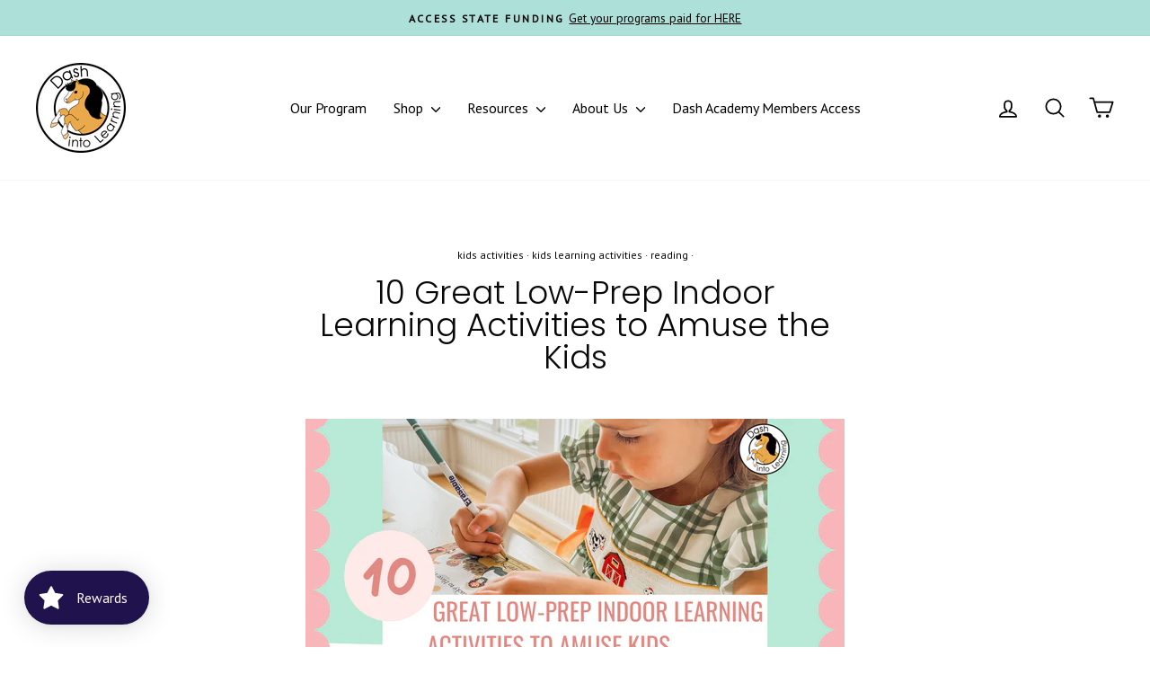

--- FILE ---
content_type: text/javascript
request_url: https://cdn.shopify.com/extensions/019a4e62-70ef-7f01-be1e-11ab1c4a0a10/charge-me-later-127/assets/CML_script.js
body_size: 7759
content:
if(!cml_confirmation_override){
    var total_tax = 0;
    if(window.jQuery)  init();
    else{
        var script = document.createElement('script');
        document.head.appendChild(script);
        script.type = 'text/javascript';
        script.src = "https://code.jquery.com/jquery-3.2.1.js";
        script.onload = init;
    }
    
    function init(){
    
        var checkout_button_extend = 'form[action*="/cart"] [name="checkout"],' +
        "#dropdown-cart button.btn.btn-checkout.show," +
        'a.button.checkout-button[href="/checkout"],' +
        'form[action*="/checkout"] .add_to_cart,' +
        'form[action*="/cart"]#cart_form #checkout,' +
        'form[action*="/cart"] button.Cart__Checkout,' +
        'form[action*="/cart"] button.cart__checkout,' +
        'a.btn.disabled.ttmodalbtn[href="/checkout"],' +
        'form[action*="/cart"] [name="checkout"][type="submit"],' +
        "button.Cart__Checkout.Button.Button--primary.Button--full," +
        ".baskettop button.mini-cart-checkout," +
        ".tt-dropdown-menu .btn.itemCheckout," +
        ".bss-btn-checkout-mini-cart," +
        'button[name="checkout"].btn,' +
        'form[action*="/checkout"] [name="checkout"],' +
        ".cart__footer .cart__checkout-button.button," +
        "#cartform #checkout," +
        `#slidedown-cart button[onclick="window.location='/checkout'"],` +
        "#dropdown-cart button.btn.btn-checkout," +
        'form[action*="/cart"] button[type="submit"].c-btn.c-btn--light.cart__button-update.update-cart,' +
        'form[action*="/cart"] .sp-proceed-to-checkout a[href="/checkout/"]';
        
    
        // if(!payment_options_target_class){
        //     payment_options_target_class = "[name=checkout]:last:not(.cml_ignore)";
        // }
    
        var checkout_button = '#checkout:not(.cml_ignore), #cml_checkout_button:not(.cml_ignore), a[href="/checkout"]:not(.cml_ignore), a[href$="checkout"]:not(.cml_ignore), [name="checkout"]:not(.cml_ignore), button[name="checkout"]:not(.cml_ignore), [name="goto_pp"], [name="goto_gc"], form[action="/cart"] [type="submit"][name="checkout"]:not(.cml_ignore), form[action="/cart"] [type="image"]:not(.cml_ignore), form#cartform [type="image"]:not(.cml_ignore), form#cartform [type="submit"]:not(.cml_ignore)';
    
        if(typeof payment_options_target_class != "undefined" && payment_options_target_class != ''){
            checkout_button = checkout_button + ", " + payment_options_target_class;
        }
        var instantPayment = false;
    
        // This code will show the pay later checkout page if customer is on checkout page
        if (window.location.href.indexOf("pages/cml_checkout") > -1) {
            $("body").hide();
        }
        
        setTimeout(() => {
            // Code to relocate the payment options 
            if($("#CML_select_payments").length){
                
                // if(!payment_options_target_class){
                //     payment_options_target_class = "[name=checkout]:last";
                // }
                
                $("#CML_select_payments").show();
    
                var payment_options_html = $("#CML_select_payments")[0].outerHTML;
    
                $("#CML_select_payments").remove();
    
                if(typeof payment_options_target_class != "undefined" && payment_options_target_class != ''){
                    $(payment_options_target_class).before(payment_options_html);
                }else{
                    payment_options_target_class = "[name=checkout]:last:not(.cml_ignore), #cml_checkout_button, #checkout";
                    $(payment_options_target_class).parent().before(payment_options_html);
                }
                
    
                if($(payment_options_target_class).length && storeArguments.customer){
                  
                    $.ajax("/apps/create-cml-order", {
                      type: "post",
                      dataType: "json",
                      crossDomain: true,
                      data: {
                        action: "get_discount_pay_now"
                      },
                      beforeSend: function(){
                          //todo: show inbuilt loader
                      },
                      success: function (data) {
                        console.log(data.is_pay_now_discount_enable);
        
                        if(data.is_pay_now_discount_enable){
                            instantPayment = true;
        
                            $("#CML_select_payments").before("<p class='cml_pay_now_text' style='text-align: right'>"+ data.pay_now_discount_text +"</p>");
                            
                          }
                      }
                    });
                }
    
                let option = $(".CML_payments_options").val();
    
                if(typeof option != "undefined" && option != ''){
                    set_payment(option);
                }
    
                $(document).on("change", ".CML_payments_options", function(){
                    set_payment($(this).val());
                });
    
                function set_payment(option){
                    if(is_onchange_activate){
    
                        if(option == "pay_later"){
                            $(checkout_button).attr("name", "");
                        }else{
                            $(checkout_button).attr("name", "checkout");
                        }
                    }
                }
                            
            }
            // END
    
            // This code will show the pay later checkout page if customer is on checkout page
            if (window.location.href.indexOf("pages/cml_checkout") > -1) {
                $("body").show();
                if(!cml_checkout_target_class)
                    cml_checkout_target_class = "body";
                
                var cml_checkout_html = $("#cml_checkout_wrapper").html();
    
                $(cml_checkout_target_class).html(cml_checkout_html);
                // $("#cml_checkout_start").show();
                $("#cml_checkout_wrapper").remove();
                            
                $('head').append('<link rel="stylesheet" href="//maxcdn.bootstrapcdn.com/bootstrap/3.3.6/css/bootstrap.min.css" type="text/css" />');
            }else
                $("#cml_checkout_wrapper").remove();
            // END
    
        }, 500);
    
        if (typeof Shopify.getCart === "undefined" || typeof Shopify.getCart === undefined) {
            Shopify.getCart = function (t) {
                jQuery.getJSON("/cart.js", function (r) {
                    if ("function" == typeof t)
                        t(r);
                })
            };
        }
    
        if (typeof Shopify.clear === "undefined" || typeof Shopify.clear === undefined) {
            Shopify.clear = function (t) {
                var r = {
                    type: "POST",
                    url: "/cart/clear.js",
                    data: "",
                    dataType: "json",
                    success: function (r) {
                        t(r);
                    },
                    error: function (t, r) {
                        Shopify.onError(t, r);
                    }
                };
                jQuery.ajax(r);
            };
        }
    
        (function($){
    
            $(function () {
    
                //load disconuted prices on cart page if available
                // if (window.location.href.indexOf("/cart") > -1) {
                //     setTimeout(() => {
                //       load_cml_prices();
                //     }, 500);
                // }
    
                // set same shipping address in billing address
                $(document).on("change", "#same_as_shipping", function() {
                    if(this.checked) {
                      $("[name='billing_address[first_name]']").val($("[name='address[first_name]']").val());
                      $("[name='billing_address[last_name]']").val($("[name='address[last_name]']").val());
                      $("[name='billing_address[company]']").val($("[name='address[company]']").val());
                      $("[name='billing_address[address1]']").val($("[name='address[address1]']").val());
                      $("[name='billing_address[address2]']").val($("[name='address[address2]']").val());
                      $("[name='billing_address[city]']").val($("[name='address[city]']").val());
                      $("[name='billing_address[country]']").val($("[name='address[country]']").val());
                      $("[name='billing_address[province]']").val($("[name='address[province]']").val());
                      $("[name='billing_address[zip]']").val($("[name='address[zip]']").val());
    
                    }else{
                      $("[name='billing_address[first_name]']").val("");
                      $("[name='billing_address[last_name]']").val("");
                      $("[name='billing_address[company]']").val("");
                      $("[name='billing_address[address1]']").val("");
                      $("[name='billing_address[address2]']").val("");
                      $("[name='billing_address[city]']").val("");
                      $("[name='billing_address[zip]']").val("");
                    }
                });

                $(document).on("change", "#customer_addresses", function(){

                    let properties = $(this).find(':selected').data("properties");
        
                    if(properties != ""){
                      $("[name='address[first_name]']").val(properties.first_name);
                      $("[name='address[last_name]']").val(properties.last_name);
                      $("[name='address[company]']").val(properties.company);
                      $("[name='address[address1]']").val(properties.address1);
                      $("[name='address[address2]']").val(properties.address2);
                      $("[name='address[city]']").val(properties.city);
                      $("[name='address[country]']").val(properties.country_name);
                      $("[name='address[zip]']").val(properties.zip);
                    }else{
                      $("[name='address[first_name]']").val("");
                      $("[name='address[last_name]']").val("");
                      $("[name='address[company]']").val("");
                      $("[name='address[address1]']").val("");
                      $("[name='address[address2]']").val("");
                      $("[name='address[city]']").val("");
                      $("[name='address[zip]']").val("");
                    }
                });
    
                if (window.location.href.indexOf("pages/cml_checkout") > -1) {
                    setTimeout(() => {
                        new Shopify.CountryProvinceSelector(
                            'AddressCountry',
                            'AddressProvince',
                            { hideElement: 'AddressProvinceContainer' }
                        );
                    }, 500);
    
                    if(typeof extra_fields != "undefined"){
                        var field_required = "";
                        extra_fields.forEach(element => {
                            if(element.required){
                              field_required = "required";
                            }
                            var add_field = '<input class="form-control" type="text" name="'+ element.field_name.replace(/ /g, "_") +'" id="'+ element.field_name.replace(/ /g, "_") +'" placeholder="'+ element.field_name +'" '+ field_required +'>';
                            $("#address-form .shipping_address_widget .form-control:nth-child("+ element.field_position +")").after(add_field);
                            console.log(element.field_name);
                        }); 
                    }
                }
          
                // calculate shipping on change country OR state
                $(document).on('change', '#address-form #AddressCountry, #address-form #AddressProvince', function(){
                    //var shippingAddress = { country:$('#AddressCountry').val(), province:$('#AddressProvince').val(), zip : $('#zipCode').val() };
                    //shipping(shippingAddress);
                });
          
                // calculate shipping charges
                $(document).on("submit", "#address-form", function(e){
                    var shippingAddress = { country:$('#AddressCountry').val(), province:$('#AddressProvince').val(), zip : $('#zipCode').val() };
                    shipping(shippingAddress);
                    return false;
                });
          
                var shippingDone = false;
                var shipping_trigger = 0;
                var shipping_trigger_first = 0;
          
                var shipping = function(shippingAddress){
          
                    // hide the place order button
                    $('#checkout_place_order').hide();
                    $(".shipping_charges").show();
                    shipping_trigger_first++;
          
                    var t = {
                      type: "POST",
                      url: "/cart/prepare_shipping_rates",
                      dataType: 'json',
                      data: jQuery.param({
                        shipping_address: shippingAddress
                      }),
                      beforeSend: function(){
                        $(".error").hide().html('');
                      },
                      success: function(){
                        setTimeout(function(){
                            CalculateShipping();
                          }, 1000);
                      },
                      complete: function(){
                        //$(".shipping_charges").hide();
                      },
                      error: function(data){
                        for (var key in data.responseJSON) {
                          switch(key){
                            case 'zip':
                              $("#zipCode").focus();
                              $(".zipcode.error").show().html("Zipcode is not valid");
                              break;
                            case 'country':
                              $("#AddressCountry").focus();
                              $(".country.error").show().html("Country is not supported");
                              break;
                            default: 
                            if(shipping_trigger_first >= 5){
                                show_order_button();
                            }else{
                                shipping(shippingAddress);
                            }
                            
                              //alert("Cannot find the shipping charges");
                              //$('#checkout_place_order').show().focus();
                          }
                        }
                      }
                    };
                    jQuery.ajax(t)
                  
                    var CalculateShipping = function(){
          
                      jQuery.ajax("/cart/async_shipping_rates", {
                        dataType: "json",
                        success: function(result, n, a) {
                          var arr = [];
                          var max = 9999;
                          var show_shipping = true;
                          var html = '';
                          shipping_trigger++;
          
                          if(result != null && result.shipping_rates && result.shipping_rates.length > 0){
          
                            // code to show the shipping rates to select first
                            if(show_shipping){
          
                              var shippings = result.shipping_rates;
          
                              for(var i=0; i<shippings.length; i++){
          
                                arr.push({id: shippings[i].carrier_service_id, price: shippings[i].price, name: shippings[i].name});
          
                                // prepare HTML for shipping
                                html += "<div class='shipping-row'><div class='select-wrapper'>";
                                html += "<input type='radio' name='address[shipping_charges]' value='"+ [shippings[i].name.replace(",", "").replace("'", ""), shippings[i].price] +"'>";
                                html += "<span>" + shippings[i].name + "</span></div>";
                                html += "<span class='price-row'>" + shippings[i].price + "</span></div>";
          
                              }
          
                              $(".shipping_container").html(html);
          
                              // auto select the first option
                              $(".shipping_container input:first").attr('checked', true).change();
                              $(".shipping").show();
          
                              // hide continue button now
                              $("#place_order").hide();
          
                            }
                          }
                          else if(result === null){
                            
                            if(shipping_trigger >= 5){
                                show_order_button();
                            }else{
                                CalculateShipping();
                            }
                            
                            
                          }
                          else if(result.shipping_rates.length == 0){
                              alert("No shipping found");
                              $(".shipping_container").html('');
                          }else{
                            show_order_button();
                            //$(".shipping_container").html('');
                          }
          
                        },
                        error: function(error){
    
                            var er = JSON.parse(error.responseText);
            
                            if (er.error == "This cart does not require shipping"){
                              show_order_button();
                            }
                            
                        },
                        complete: function(){
                          $(".shipping_charges").hide();
                        }
                      })
                    }
                };
          
                // if want to show the shipping first
                $(document).on("change", ".shipping_container input", function(){
        
                    var ship_price = $(this).val().split(',');
                    var ship_name = $(this).next('span').html();
            
                    $('.shipping .itemName span').html(ship_name);
                    $('.shipping .price').html(ship_price[1]);
            
                    var total_price = $(".grand_total .price").data("price");
                    // add shipping charges in total
                    var totalPrice = parseFloat(total_price) / 100;
            
                    //also add tax is available
                    if(total_tax != 0){
                        totalPrice = totalPrice + parseFloat(total_tax);
                    }

                    var total = parseFloat(totalPrice) + parseFloat(ship_price[1]);
                    $('.total .price').html(total.toFixed(2));
            
                    show_order_button();
        
                });
    
                if(window.location.href.indexOf("pages/cml_checkout") > -1) {
                    Shopify.getCart(function (data) {
                        if (!data.items.length) {
                            alert("There are no items in the cart. Redirecting to home page.");
                            window.location = "/";
                        }
                    });
                }
    
                if (!$.fn.on) {
                    $.fn.on = function (events, selector, callback) {
                        $(document).delegate(selector, events, callback);
                    }
                }
    
                function createOrder(customerId, address, $submit, cartData, customer_email) {
    
                    var $self = $(this);
    
                    if ( $self.data('requestRunning') ) {
                        return;
                    }
    
                    $self.data('requestRunning', true);
    
                    var shippingAddress = {};
                    var valid = true;
                    var attributes = {};
    
                    if(typeof extra_fields != "undefined"){
                        
                        extra_fields.forEach(element => {
    
                            var field_key = element.field_name.replace(/ /g, "_");
                            attributes[field_key] = $("#" + field_key).val();
    
                        });
                    }
    
                    //var attributes = {purchase_number: $("#purchase_number").val()};
                    if ($('.submit-address').length) {
                        $('.submit-address').find('[name^="address"]').each(function () {
    
                            shippingAddress[this.name.replace('address[', '').replace(']', '')] = this.value;
    
                        });
                    }
    
                    shippingAddress['shipping_charges'] = $('.submit-address').find('[name="address[shipping_charges]"]:checked').val();
    
                    cartData.discount = '';
                    if ($('#discount').val()) {
                        cartData.discount = $('#discount').val();
                    }
    
                    cartData.note = '';
                    var notes = localStorage.getItem("notes");
                    if (notes != '' && notes != "undefined") {
                        cartData.note = notes;
                    }
    
                    var customer_email = $("input[name=email]").val();
    
                    var post_data = {
                        customer: customerId,
                        address: address,
                        cart: cartData,
                        shipping_address: shippingAddress,
                        attributes: attributes,
                        customer_email: customer_email
                    };
    
                    if($("#cml_billing_snippet:visible").length){
                        var billingAddress = {};
                        if ($('.submit-address').length) {
                            $('.submit-address').find('[name^="billing_address"]').each(function () {
    
                                billingAddress[this.name.replace('billing_address[', '').replace(']', '')] = this.value;
    
                            });
                        }
    
                        post_data.billing_address = billingAddress;
                    }
    
                    $.ajax("/apps/create-cml-order", {
                        type: "post",
                        dataType: "json",
                        crossDomain: true,
                        data: post_data,
                        success: function (data) {
                            if (data.success) {
                                $.ajax({
                                    type: 'POST',
                                    url: "/cart/clear.js",
                                    success: function(data){
                                        localStorage.removeItem("notes");
                                        show_popup();
                                    },
                                    complete: function(data){
                                        show_popup();
                                    }
                                });
                            } else {
                                alert(data.error);
                            }
                        },
                        error: function(jqXHR, textStatus, errorThrown) {
                            //console.log(jqXHR);
                            if (jqXHR.status === 504) {
                                // Handle 504 Gateway Timeout
                                //alert('The server is taking too long to respond. Please try again later.');
                                $.ajax({
                                    type: 'POST',
                                    url: "/cart/clear.js",
                                    success: function(data){
                                        localStorage.removeItem("notes");
                                        show_popup();
                                    },
                                    complete: function(data){
                                        show_popup();
                                    }
                                });
                            } else {
                                // Handle other errors
                                alert("An error occurred creating the order, please try again.");
                            }
                        },
                        complete: function (){
                            hide_loader();
    
                            $self.data('requestRunning', false);
    
                        }
                    });
    
                }
    
                function handleCheckout(e) {
    
                    e.preventDefault();
    
                    var payment_options = "pay_later";
                    if($(".CML_payments_options").val() != '' && typeof $(".CML_payments_options").val() != 'undefined'){
                        payment_options = $(".CML_payments_options").val();
                    }
    
                    if(payment_options == "pay_now" || storeArguments.instantPaymentTag){
    
                        pay_instant();
    
                    }else{
    
                        var $self = $(this);
    
                        var checkout_page = "/pages/cml_checkout";
    
                        show_loader();
    
                        if ( $self.data('requestRunning') ) {
                            return;
                        }
    
                        $self.data('requestRunning', true);
    
                        $.ajax({
                            type: 'GET',
                            url: "/cart.js",
                            dataType: "json",
                            success: function(data){
                                if (!data.items.length) {
                                    alert("There are no items in the cart");
                                } else {
    
                                    // temp fix until we know everyone has installed the new confirmation page
                                    $.ajax({
                                        type: 'HEAD',
                                        url: checkout_page,
                                        success: function () {
                                            if ($self.hasClass('checkout-skipper')) {
                                                if ($('[name="note"]').length)
                                                    data['note'] = $('[name="note"]').val();
                                                createOrder(storeArguments.customer, storeArguments.shopAddress, $self, data, storeArguments.customer_email);
                                            } else {
                                                window.location.href = checkout_page;
                                            }
                                        },
                                        error: function () {
                                            // page does not exist
                                            if ($('[name="note"]').length)
                                                data['note'] = $('[name="note"]').val();
                                            createOrder(storeArguments.customer, storeArguments.shopAddress, $self, data, storeArguments.customer_email);
                                        },
                                        complete: function(){
                                            $self.data('requestRunning', false);
                                        }
                                    });
                                }
                            }
                        });
                    }
                }
    
                function show_loader(){
                    $(".loader").css("display", "inline-block");
                    $("#checkout_place_order").hide();
                }
    
                function hide_loader(){
                    $(".loader").hide();
                    $("#checkout_place_order").css("display", "inline-block");
                }
    
                $(document).on("click", "#checkout_place_order", handleCheckout);
    
                $('[onclick="window.location=\'/checkout\'"]').each(function () {
                    $(this).removeAttr('onclick');
                    $(this).click(handleCheckout);
                });
    
                // when the cart action is /cart we need to handle submit buttons with the name "checkout"
                $(document).on('click', checkout_button, function (e) {
    
                    var payment_options = "pay_later";
                    if($(".CML_payments_options").val() != '' && typeof $(".CML_payments_options").val() != 'undefined'){
                        payment_options = $(".CML_payments_options").val();
                    }
    
                    //var instantPayment = false;
                    if(payment_options == "pay_now" && discounted_price_available){
                        instantPayment = true;
                    }
    
                    if($("[name='note']").val() != ''){
                        localStorage.setItem("notes", $("[name='note']").val());
                    }
                    
    
                    if(payment_options == "pay_later" || instantPayment){
                        handleCheckout(e);
                    }
                });
    
                $(document).on('submit', 'form[action="/cart"] [name="checkout"], form[action="/checkout"], form#cartform', function (e) {
    
                    var payment_options = "pay_later";
                    if($(".CML_payments_options").val() != '' && typeof $(".CML_payments_options").val() != 'undefined'){
                        payment_options = $(".CML_payments_options").val();
                    }
    
                    if(payment_options == "pay_later" || storeArguments.instantPayment){
                        handleCheckout(e);
                    }
                });
    
                // prevent trade order customers from being redirected to checkout after logging in
                $('#customer_login input[name="checkout_url"]').remove();
    
                // remove any checkout with paypal buttons if trade orders is active
                $('.additional-checkout-buttons, .additional_checkout_buttons').remove();
    
                /* draft orders table start */
                if($("#CML_draft_orders").length > 0){
                    // call to show the draft orders
                    get_draft_orders();
                }
    
                // setup draft orders table pagination
                $(document).on("click", ".cml_pagination span", function(){
    
                    // call to show the draft orders
                    get_draft_orders($(this).data("cursor"), $(this).attr('class'));
    
                })
                /* draft orders table end */
    
                $(document).on("click", ".discount_btn_new", function(){
            
                    var discount = $("#discount").val();
                    
                    var formData = new FormData();
                    formData.append("discount", discount);
                    
                    fetch('/cart/update.js', {
                    method: 'POST',
                    body: formData
                    })
                    .then(response => response.json())
                    .then(data => {
                        console.log(data);

                         if(data.discount_codes[0].applicable == false){
                            alert("This coupon code is not applicable");
                        }else{
                            window.location.reload();
                        }
                    
                    });
                });

                
                $(document).on("click", ".remove_coupon", function(){
                    
                    var discount = "";
                    
                    var formData = new FormData();
                    formData.append("discount", discount);
                    
                    fetch('/cart/update.js', {
                    method: 'POST',
                    body: formData
                    })
                    .then(response => response.json())
                    .then(data => {
                    console.log(data);

                        window.location.reload();
                    
                    });
                });

                // discount feature
                $(".discount_btn").click(function(){

                    var discount = $("#discount").val();
                    var th = $(this);

                    if(discount != ''){

                        if(th.data('ajaxRunning')){return false;}

                        $.ajax({
                            url: "/apps/create-cml-order/" + $("#discount").val(),
                            beforeSend: function(){

                                th.data('ajaxRunning', true);
                                th.css("opacity", '0.2');
                            },
                            dataType: 'json',
                            success: function(data){

                                //console.log(data);

                                if(!$.isEmptyObject( data )){


                                    // first of all check if valid coupon or already used
                                    if(!data.already_used){

                                        let totalPrc = $(".total .price").data("price");

                                        totalPrc = parseFloat(totalPrc/100);

                                        var final_item_discount = 0;

                                        if(data.type == 'fixed_amount'){

                                            // now check whether the discount is for only a item

                                            if(typeof data.target_selection !== 'undefined' && data.target_selection  == "entitled"){


                                                if (typeof data.entitled_variant_ids !== 'undefined') {

                                                    for(var ids in data.entitled_variant_ids){

                                                        // discount on VARIANT

                                                        var target_item = $("ul").find('[data-variant_id='+ data.entitled_variant_ids[ids] +']');

                                                        var target_item_price = target_item.data("price").toString();

                                                        var target_item_qty = target_item.find(".cml_qty").html().trim();

                                                        var item_discount = (Number(target_item_price.slice(0, -2)) * target_item_qty) - data.amount;

                                                        target_item.find(".price").addClass("cut-price");

                                                        target_item.find(".discounted_item_price").html(item_discount);

                                                        final_item_discount += item_discount;

                                                    }

                                                }

                                                if (typeof data.entitled_product_ids !== 'undefined') {

                                                    for(var ids in data.entitled_product_ids){

                                                        // discount on PRODUCT
                                                        var target_item = $("ul").find('[data-product_id='+ data.entitled_product_ids[ids] +']');


                                                        var target_item_price = target_item.data("price").toString();

                                                        var target_item_qty = target_item.find(".cml_qty").html().trim();

                                                        var item_discount = Number(target_item_price.slice(0, -2)) - data.amount;

                                                        target_item.find(".price").addClass("cut-price");

                                                        target_item.find(".discounted_item_price").html(item_discount);

                                                        final_item_discount += item_discount;

                                                    }

                                                }

                                                var total = final_item_discount;

                                            }else{
                                                var total = Number(totalPrc.slice(0, -2)) - data.amount;
                                            }


                                        }else if(data.type == 'percentage'){

                                            if(typeof data.target_selection !== 'undefined' && data.target_selection  == "entitled"){


                                                if (typeof data.entitled_variant_ids !== 'undefined') {

                                                    for(var ids in data.entitled_variant_ids){

                                                        // discount on VARIANT

                                                        var target_item = $("ul").find('[data-variant_id='+ data.entitled_variant_ids[ids] +']');

                                                        var target_item_price = target_item.data("price").toString();

                                                        var target_item_qty = target_item.find(".cml_qty").html().trim();

                                                        var item_discount = Number(target_item_price.slice(0, -2)) - (data.amount/100) * Number(target_item_price.slice(0, -2)) ;

                                                        target_item.find(".price").addClass("cut-price");

                                                        target_item.find(".discounted_item_price").html(item_discount);

                                                        final_item_discount += item_discount;

                                                    }

                                                }

                                                if (typeof data.entitled_product_ids !== 'undefined') {

                                                    for(var ids in data.entitled_product_ids){

                                                        // discount on PRODUCT
                                                        var target_item = $("ul").find('[data-product_id='+ data.entitled_product_ids[ids] +']');


                                                        var target_item_price = target_item.data("price").toString();

                                                        var target_item_qty = target_item.find(".cml_qty").html().trim();

                                                        var item_discount = Number(target_item_price.slice(0, -2)) - (data.amount/100) * Number(target_item_price.slice(0, -2)) ;

                                                        target_item.find(".price").addClass("cut-price");

                                                        target_item.find(".discounted_item_price").html(item_discount);

                                                        final_item_discount += item_discount;

                                                    }

                                                }

                                                var total = final_item_discount;

                                            }else{

                                                var total = totalPrc - ((data.amount/100) * totalPrc) ;
                                            }

                                        }else{

                                            console.log('No type defined');

                                        }

                                        //console.log(total);

                                        $(".total .price").addClass("cut-price");



                                        $(".discounted_price").html(total + Number($(".shipping .price").html()));

                                        // add coupon after discount
                                        $('.after_discount').show();
                                        $(".discount-code").html(discount);
                                        //$("#discount").val('');

                                    }else{

                                        alert("You have used this coupon already.");
                                        $("#discount").val("");

                                    }
                                }else{

                                    alert("No coupon found.");

                                }

                            },
                            complete: function(){

                                th.css("opacity", '1');
                                th.data('ajaxRunning', false);

                            }
                        })

                    }else{

                        alert("Discount code cannot be empty");

                    }


                });
    
            });
        }(jQuery));
        
    }
    
    function show_popup() {
        // Initialize Variables
        var overlay = document.getElementById("overlay");
        var popup = document.getElementById("popup");
        overlay.style.display = 'block';
        popup.style.display = 'block';
    }
    
    function hide_popup() {
        // Initialize Variables
        var overlay = document.getElementById("overlay");
        var popup = document.getElementById("popup");
        overlay.style.display = 'none';
        popup.style.display = 'none';
        // similar behavior as clicking on a link
        window.location.href = '/';
    }
    
    function show_order_button(){
        $('#checkout_place_order').css("display", "inline-block").focus();
        $('.error').hide().html('');
        $(".shipping_charges").hide();
        return true;
    }
    
    function load_cml_prices(){
    
        $.getJSON("/cart.js", function (data) {
          if (!data.items.length) {
              alert("There are no items in the cart");
          } else {
              var targetPriceClass = ".cart-item__totals .price";
              var product_ids = [];
      
              var items = data.items;
            
              for (var item in items) {
                product_ids.push({"product-id": items[item].product_id, "variant-id": items[item].variant_id});
              }
            
              $.ajax("/apps/create-cml-order", {
                type: "post",
                dataType: "json",
                crossDomain: true,
                data: {
                    product_ids: JSON.stringify(product_ids),
                    action: "get_disconuted_prices",
                    customer_id: storeArguments.customer
                  },
                  beforeSend: function(){
                      //todo: show inbuilt loader
                  },
                  success: function (data) {
                    var i = 0, total_price = 0;
                    for (const property in data) {
                      for (var item in items) {
                        if(property == items[item].variant_id && data[property] != "0.00"){
                          var qty = items[item].quantity;
                          var final_item_price = qty * parseFloat(data[property]);
      
                          total_price += final_item_price;
                          $( 'tr.cart-item' ).eq( i ).find(targetPriceClass).html(final_item_price);                     
                          
                        }else if(property == items[item].variant_id && data[property] == "0.00"){
                          total_price += parseFloat(items[item].final_line_price/100);
                        }
                      }
                      
                      //console.log(Shopify.formatMoney(data[property], '${{amount}}'));
                      i++
                    }
      
                    $(".totals__subtotal-value").html(total_price);
                    console.log(total_price);
                  },
                  error: function () {
                    //alert("An error occurred creating the order, please try again.");
                  },
                  complete: function (){
                      // $(targetPriceClass).show();
                      // $(".featching_discounts").hide();
                  }
                });
            }
        });
    }
    
    function pay_instant_ajax() {
      
        Shopify.getCart(function (data) {
            if (!data.items.length) {
                alert("There are no items in the cart");
            } else {
    
              if (localStorage.getItem("discounts") !== null) {
                var discounts = JSON.parse(localStorage.getItem("discounts"));
    
                var cartData = data;
                for (const property in cartData.items) {
      
                    for (const discount in discounts) {
      
                        if(discounts[discount]['id'] == cartData.items[property]['variant_id']){
                            //console.log(discounts[discount]['id']);
      
                            cartData.items[property]['discounted_price'] = discounts[discount]['discount'].replace("$", "");
      
                            break;
                        }
      
                    }
      
      
                    console.log(`${property}: ${cartData.items[property]['variant_id']}`);
                }
              }          
              
              console.log(cartData);//return false;
              
              var post_data = {customer: storeArguments.customer,address: storeArguments.shopAddress,cart: cartData, instant: true, action: "discount_prices"};
      
              console.log(post_data);//return;
              $.ajax({
                  type: "POST",
                  url: "/apps/create-cml-order",
                  data: post_data,
                  dataType: "json",
                  beforeSend: () => {
                      $("[name=checkout]").attr("disabled","disabled").after("<p class='cml_loader'>Processing...</p>");
                      
                  },
                  success: (data) => {
                      if (data.success) {
                          window.location = data.success.invoice_url;
                      } else {
                          alert(data.error);
                      }
                  },
                  complete: () => {
                    $("[name=checkout]").removeAttr("disabled");
                    $("body").find(".cml_loader").remove();
                  }
                  
              });
              
            }
        });
        
    }
    
    function pay_instant() {
    
        var xhttp = new XMLHttpRequest();
        xhttp.onreadystatechange = function() {
            if (this.readyState == 4 && this.status == 200) {
    
                var http = new XMLHttpRequest();
                var url = '/apps/create-cml-order';
                var params = 'address='+ storeArguments.shopAddress +'&customer=' + storeArguments.customer + '&cart=' + this.responseText + '&instant=true';
                http.open('POST', url, true);
    
                //Send the proper header information along with the request
                http.setRequestHeader('Content-type', 'application/x-www-form-urlencoded');
    
                http.onreadystatechange = function() {//Call a function when the state changes.
                    if(this.readyState == 4 && this.status == 200) {
    
                        if(this.responseText == "Not a Gold Member"){
                            window.location = "/checkout";
                        }else{
    
                            var data = $.parseJSON(this.responseText);
    
                            console.log(data);
    
                            if(data.success){
    
                                setTimeout(function(){
                                    window.location = data.success.invoice_url;
                                    console.log(data.success.invoice_url);
                                  }, 1000);
    
                            }
    
                        }
                    }
                }
                http.send(params);
    
            }
        };
        xhttp.open("GET", "/cart.js", true);
        xhttp.send();
    }
    
    function get_draft_orders(cursor, action){
        var xhttp = new XMLHttpRequest();
        xhttp.onreadystatechange = function() {
            if (this.readyState == 4 && this.status == 200) {
    
                var http = new XMLHttpRequest();
                var url = '/apps/create-cml-order';
                var params = 'address='+ storeArguments.shopAddress +'&customer=' + storeArguments.customer + '&action=draft_order_list' + "&cursor="+ cursor + "&pagination_action=" + action;
                http.open('POST', url, true);
    
                //Send the proper header information along with the request
                http.setRequestHeader('Content-type', 'application/x-www-form-urlencoded');
    
                http.onreadystatechange = function() {//Call a function when the state changes.
                    if(this.readyState == 4 && this.status == 200) {
    
                        document.getElementById('CML_draft_orders').innerHTML = this.responseText;
                    }
                }
                http.send(params);
    
            }
        };
        xhttp.open("GET", "/cart.js", true);
        xhttp.send();
    }

    function get_shipping() {
      
        var shippingAddress = { 
          country:$('#AddressCountry').val(), 
          province:$('#AddressProvince').val(), 
          zip : $('#zipCode').val(),
          f_name:$("input[name='address[first_name]']").val(),
          l_name:$("input[name='address[last_name]']").val(),
          address:$("input[name='address[address1]']").val(),
          city:$("input[name='address[city]']").val(),
          phone:$("input[name='address[phone]']").val()
        };
      
        var customer_email = $("input[name=email]").val();
  
        // var phone_no = $("input[name='address[phone]']").val();
        
        Shopify.getCart(function (cartData) {
          $.ajax("/apps/create-cml-order", {
              type: "post",
              dataType: "json",
              crossDomain: true,
              data: {
                  action: "get_shipping",
                  target: "shipping",
                  cart: cartData,
                  shipping_address: shippingAddress,
                  customer_email: customer_email,
                  // phone: phone_no
              },
              success: function (data) {
      
                // show tax
                if (data.totalTax) {
                    total_tax = data.totalTax.presentmentMoney.amount;
                    $(".tax").show().find(".price").html(data.totalTax.presentmentMoney.amount);
                }
                
                console.log(data);

                if (data.shipping) {
      
                      var shippings = data.shipping;
                      var html = "";
                    
                      for(let i=0; i<shippings.length; i++){
      
                        var s_title = shippings[i].title;
      
                        var s_price = shippings[i].price.amount;
                        
                        // prepare HTML for shipping
                        html += "<div class='shipping-row'><div class='select-wrapper'>";
                        html += "<input type='radio' name='address[shipping_charges]' value='"+ [s_title, s_price] +"'>";
                        html += "<span>" + s_title + "</span></div>";
                        html += "<span class='price-row'>" + s_price + "</span></div>";
        
                      }
        
                      $(".shipping_container").html(html);
        
                      // auto select the first option
                      $(".shipping_container input:first").attr('checked', true).change();
                      $(".shipping").show();
        
                      // hide continue button now
                      $("#place_order").hide();
                }
              },
              error: function () {
                  alert("An error occurred creating the order, please try again.");
              },
              complete: function (){
                $(".shipping_charges").hide();
              },
              beforeSend: function(){
                $(".shipping_charges").show();
              },
          });
        });
        
    }
    
}

--- FILE ---
content_type: text/javascript
request_url: https://dashintolearning.com/cdn/shop/t/37/assets/CML_script.js?v=154064513468486346431751514168
body_size: 4278
content:
if(window.jQuery)init();else{var script=document.createElement("script");document.head.appendChild(script),script.type="text/javascript",script.src="https://code.jquery.com/jquery-3.2.1.js",script.onload=init}function init(){var checkout_button_extend=`form[action*="/cart"] [name="checkout"],#dropdown-cart button.btn.btn-checkout.show,a.button.checkout-button[href="/checkout"],form[action*="/checkout"] .add_to_cart,form[action*="/cart"]#cart_form #checkout,form[action*="/cart"] button.Cart__Checkout,form[action*="/cart"] button.cart__checkout,a.btn.disabled.ttmodalbtn[href="/checkout"],form[action*="/cart"] [name="checkout"][type="submit"],button.Cart__Checkout.Button.Button--primary.Button--full,.baskettop button.mini-cart-checkout,.tt-dropdown-menu .btn.itemCheckout,.bss-btn-checkout-mini-cart,button[name="checkout"].btn,form[action*="/checkout"] [name="checkout"],.cart__footer .cart__checkout-button.button,#cartform #checkout,#slidedown-cart button[onclick="window.location='/checkout'"],#dropdown-cart button.btn.btn-checkout,form[action*="/cart"] button[type="submit"].c-btn.c-btn--light.cart__button-update.update-cart,form[action*="/cart"] .sp-proceed-to-checkout a[href="/checkout/"]`,checkout_button='#checkout:not(.cml_ignore), #cml_checkout_button:not(.cml_ignore), a[href="/checkout"]:not(.cml_ignore), a[href$="checkout"]:not(.cml_ignore), [name="checkout"]:not(.cml_ignore), button[name="checkout"]:not(.cml_ignore), [name="goto_pp"], [name="goto_gc"], form[action="/cart"] [type="submit"][name="checkout"]:not(.cml_ignore), form[action="/cart"] [type="image"]:not(.cml_ignore), form#cartform [type="image"]:not(.cml_ignore), form#cartform [type="submit"]:not(.cml_ignore)';typeof payment_options_target_class<"u"&&payment_options_target_class!=""&&(checkout_button=checkout_button+", "+payment_options_target_class);var instantPayment=!1;window.location.href.indexOf("pages/cml_checkout")>-1&&$("body").hide(),setTimeout(()=>{if($("#CML_select_payments").length){let set_payment2=function(option2){is_onchange_activate&&(option2=="pay_later"?$(checkout_button).attr("name",""):$(checkout_button).attr("name","checkout"))};var set_payment=set_payment2;$("#CML_select_payments").show();var payment_options_html=$("#CML_select_payments")[0].outerHTML;$("#CML_select_payments").remove(),typeof payment_options_target_class<"u"&&payment_options_target_class!=""?$(payment_options_target_class).before(payment_options_html):(payment_options_target_class="[name=checkout]:last:not(.cml_ignore), #cml_checkout_button, #checkout",$(payment_options_target_class).parent().before(payment_options_html)),$(payment_options_target_class).length&&storeArguments.customer&&$.ajax("/apps/create-cml-order",{type:"post",dataType:"json",crossDomain:!0,data:{action:"get_discount_pay_now"},beforeSend:function(){},success:function(data){console.log(data.is_pay_now_discount_enable),data.is_pay_now_discount_enable&&(instantPayment=!0,$("#CML_select_payments").before("<p class='cml_pay_now_text' style='text-align: right'>"+data.pay_now_discount_text+"</p>"))}});let option=$(".CML_payments_options").val();typeof option<"u"&&option!=""&&set_payment2(option),$(document).on("change",".CML_payments_options",function(){set_payment2($(this).val())})}if(window.location.href.indexOf("pages/cml_checkout")>-1){$("body").show(),cml_checkout_target_class||(cml_checkout_target_class="body");var cml_checkout_html=$("#cml_checkout_wrapper").html();$(cml_checkout_target_class).html(cml_checkout_html),$("#cml_checkout_wrapper").remove(),$("head").append('<link rel="stylesheet" href="//maxcdn.bootstrapcdn.com/bootstrap/3.3.6/css/bootstrap.min.css" type="text/css" />')}else $("#cml_checkout_wrapper").remove()},500),(typeof Shopify.getCart>"u"||typeof Shopify.getCart===void 0)&&(Shopify.getCart=function(t){jQuery.getJSON("/cart.js",function(r){typeof t=="function"&&t(r)})}),(typeof Shopify.clear>"u"||typeof Shopify.clear===void 0)&&(Shopify.clear=function(t){var r={type:"POST",url:"/cart/clear.js",data:"",dataType:"json",success:function(r2){t(r2)},error:function(t2,r2){Shopify.onError(t2,r2)}};jQuery.ajax(r)}),function($2){$2(function(){if($2(document).on("change","#same_as_shipping",function(){this.checked?($2("[name='billing_address[first_name]']").val($2("[name='address[first_name]']").val()),$2("[name='billing_address[last_name]']").val($2("[name='address[last_name]']").val()),$2("[name='billing_address[company]']").val($2("[name='address[company]']").val()),$2("[name='billing_address[address1]']").val($2("[name='address[address1]']").val()),$2("[name='billing_address[address2]']").val($2("[name='address[address2]']").val()),$2("[name='billing_address[city]']").val($2("[name='address[city]']").val()),$2("[name='billing_address[country]']").val($2("[name='address[country]']").val()),$2("[name='billing_address[province]']").val($2("[name='address[province]']").val()),$2("[name='billing_address[zip]']").val($2("[name='address[zip]']").val())):($2("[name='billing_address[first_name]']").val(""),$2("[name='billing_address[last_name]']").val(""),$2("[name='billing_address[company]']").val(""),$2("[name='billing_address[address1]']").val(""),$2("[name='billing_address[address2]']").val(""),$2("[name='billing_address[city]']").val(""),$2("[name='billing_address[zip]']").val(""))}),$2(document).on("change","#customer_addresses",function(){let properties=$2(this).find(":selected").data("properties");properties!=""?($2("[name='address[first_name]']").val(properties.first_name),$2("[name='address[last_name]']").val(properties.last_name),$2("[name='address[company]']").val(properties.company),$2("[name='address[address1]']").val(properties.address1),$2("[name='address[address2]']").val(properties.address2),$2("[name='address[city]']").val(properties.city),$2("[name='address[country]']").val(properties.country_name),$2("[name='address[zip]']").val(properties.zip)):($2("[name='address[first_name]']").val(""),$2("[name='address[last_name]']").val(""),$2("[name='address[company]']").val(""),$2("[name='address[address1]']").val(""),$2("[name='address[address2]']").val(""),$2("[name='address[city]']").val(""),$2("[name='address[zip]']").val(""))}),window.location.href.indexOf("pages/cml_checkout")>-1){if(setTimeout(()=>{new Shopify.CountryProvinceSelector("AddressCountry","AddressProvince",{hideElement:"AddressProvinceContainer"})},500),typeof extra_fields<"u"){var field_required="";extra_fields.forEach(element=>{element.required&&(field_required="required");var add_field='<input class="form-control" type="text" name="'+element.field_name.replace(/ /g,"_")+'" id="'+element.field_name.replace(/ /g,"_")+'" placeholder="'+element.field_name+'" '+field_required+">";$2("#address-form .shipping_address_widget .form-control:nth-child("+element.field_position+")").after(add_field),console.log(element.field_name)})}var html='<div class="additional_fields"><h4>Student & Program Information</h4>';html+='<input class="form-control" type="text" id="student_name" name="student_name" value="" placeholder="Student full name" required>',html+='<input class="form-control" type="text" id="student_school" name="student_school" value="" placeholder="School/State Program" required>',html+='<textarea class="form-control" id="student_additional_notes" name="student_additional_notes" placeholder="Additional Notes"></textarea>',html+="</div>",$2("#shipping_address_widget").append(html),$2(document).prop("title","Submitting a Funding Request")}$2(document).on("change","#address-form #AddressCountry, #address-form #AddressProvince",function(){}),$2(document).on("submit","#address-form",function(e){var shippingAddress={country:$2("#AddressCountry").val(),province:$2("#AddressProvince").val(),zip:$2("#zipCode").val()};return shipping(shippingAddress),!1});var shippingDone=!1,shipping_trigger=0,shipping_trigger_first=0,shipping=function(shippingAddress){$2("#checkout_place_order").hide(),$2(".shipping_charges").show(),shipping_trigger_first++;var t={type:"POST",url:"/cart/prepare_shipping_rates",dataType:"json",data:jQuery.param({shipping_address:shippingAddress}),beforeSend:function(){$2(".error").hide().html("")},success:function(){setTimeout(function(){CalculateShipping()},1e3)},complete:function(){},error:function(data){for(var key in data.responseJSON)switch(key){case"zip":$2("#zipCode").focus(),$2(".zipcode.error").show().html("Zipcode is not valid");break;case"country":$2("#AddressCountry").focus(),$2(".country.error").show().html("Country is not supported");break;default:shipping_trigger_first>=5?show_order_button():shipping(shippingAddress)}}};jQuery.ajax(t);var CalculateShipping=function(){jQuery.ajax("/cart/async_shipping_rates",{dataType:"json",success:function(result,n,a){var arr=[],max=9999,show_shipping=!0,html2="";if(shipping_trigger++,result!=null&&result.shipping_rates&&result.shipping_rates.length>0){if(show_shipping){for(var shippings=result.shipping_rates,i=0;i<shippings.length;i++)arr.push({id:shippings[i].carrier_service_id,price:shippings[i].price,name:shippings[i].name}),html2+="<div class='shipping-row'><div class='select-wrapper'>",html2+="<input type='radio' name='address[shipping_charges]' value='"+[shippings[i].name.replace(",","").replace("'",""),shippings[i].price]+"'>",html2+="<span>"+shippings[i].name+"</span></div>",html2+="<span class='price-row'>$"+shippings[i].price+"</span></div>";$2(".shipping_container").html(html2),$2(".shipping_container input:first").attr("checked",!0).change(),$2(".shipping").show(),$2("#place_order").hide()}}else result===null?shipping_trigger>=5?show_order_button():CalculateShipping():result.shipping_rates.length==0?(alert("No shipping found"),$2(".shipping_container").html("")):show_order_button()},error:function(error){var er=JSON.parse(error.responseText);er.error=="This cart does not require shipping"&&show_order_button()},complete:function(){$2(".shipping_charges").hide()}})}};$2(document).on("change",".shipping_container input",function(){var ship_price=$2(this).val().split(","),ship_name=$2(this).next("span").html();$2(".shipping .itemName span").html(ship_name),$2(".shipping .price").html("$"+ship_price[1]);var total_price=$2(".grand_total .price").data("price"),totalPrice=parseFloat(total_price)/100,total=parseFloat(totalPrice)+parseFloat(ship_price[1]);$2(".total .price").html("$"+total.toFixed(2)),show_order_button()}),window.location.href.indexOf("pages/cml_checkout")>-1&&Shopify.getCart(function(data){data.items.length||(alert("There are no items in the cart. Redirecting to home page."),window.location="/")}),$2.fn.on||($2.fn.on=function(events,selector,callback){$2(document).delegate(selector,events,callback)});function createOrder(customerId,address,$submit,cartData,customer_email){var $self=$2(this);if(!$self.data("requestRunning")){$self.data("requestRunning",!0);var shippingAddress={},valid=!0,attributes={student_name:$2("#student_name").val(),student_school:$2("#student_school").val(),school_contact_person:$2("#school_contact_person").val(),student_additional_notes:$2("#student_additional_notes").val()};typeof extra_fields<"u"&&extra_fields.forEach(element=>{var field_key=element.field_name.replace(/ /g,"_");attributes[field_key]=$2("#"+field_key).val()}),$2(".submit-address").length&&$2(".submit-address").find('[name^="address"]').each(function(){shippingAddress[this.name.replace("address[","").replace("]","")]=this.value}),shippingAddress.shipping_charges=$2(".submit-address").find('[name="address[shipping_charges]"]:checked').val(),cartData.discount="",$2("#discount").val()&&(cartData.discount=$2("#discount").val()),cartData.note="";var notes=localStorage.getItem("notes");notes!=""&&notes!="undefined"&&(cartData.note=notes);var customer_email=$2("input[name=email]").val(),post_data={customer:customerId,address,cart:cartData,shipping_address:shippingAddress,attributes,customer_email};if($2("#cml_billing_snippet:visible").length){var billingAddress={};$2(".submit-address").length&&$2(".submit-address").find('[name^="billing_address"]').each(function(){billingAddress[this.name.replace("billing_address[","").replace("]","")]=this.value}),post_data.billing_address=billingAddress}$2.ajax("/apps/create-cml-order",{type:"post",dataType:"json",crossDomain:!0,data:post_data,success:function(data){data.success?$2.ajax({type:"POST",url:"/cart/clear.js",success:function(data2){localStorage.removeItem("notes"),show_popup()},complete:function(data2){show_popup()}}):alert(data.error)},error:function(){alert("An error occurred creating the order, please try again.")},complete:function(){hide_loader(),$self.data("requestRunning",!1)}})}}function handleCheckout(e){e.preventDefault();var payment_options="pay_later";if($2(".CML_payments_options").val()!=""&&typeof $2(".CML_payments_options").val()<"u"&&(payment_options=$2(".CML_payments_options").val()),payment_options=="pay_now"||storeArguments.instantPaymentTag)pay_instant();else{var $self=$2(this),checkout_page="/pages/cml_checkout";if(show_loader(),$self.data("requestRunning"))return;$self.data("requestRunning",!0),$2.ajax({type:"GET",url:"/cart.js",dataType:"json",success:function(data){data.items.length?$2.ajax({type:"HEAD",url:checkout_page,success:function(){$self.hasClass("checkout-skipper")?($2('[name="note"]').length&&(data.note=$2('[name="note"]').val()),createOrder(storeArguments.customer,storeArguments.shopAddress,$self,data,storeArguments.customer_email)):window.location.href=checkout_page},error:function(){$2('[name="note"]').length&&(data.note=$2('[name="note"]').val()),createOrder(storeArguments.customer,storeArguments.shopAddress,$self,data,storeArguments.customer_email)},complete:function(){$self.data("requestRunning",!1)}}):alert("There are no items in the cart")}})}}function show_loader(){$2(".loader").css("display","inline-block"),$2("#checkout_place_order").hide()}function hide_loader(){$2(".loader").hide(),$2("#checkout_place_order").css("display","inline-block")}$2(document).on("click","#checkout_place_order",handleCheckout),$2(`[onclick="window.location='/checkout'"]`).each(function(){$2(this).removeAttr("onclick"),$2(this).click(handleCheckout)}),$2(document).on("click",checkout_button,function(e){var payment_options="pay_later";$2(".CML_payments_options").val()!=""&&typeof $2(".CML_payments_options").val()<"u"&&(payment_options=$2(".CML_payments_options").val()),payment_options=="pay_now"&&discounted_price_available&&(instantPayment=!0),$2("[name='note']").val()!=""&&localStorage.setItem("notes",$2("[name='note']").val()),(payment_options=="pay_later"||instantPayment)&&handleCheckout(e)}),$2(document).on("submit",'form[action="/cart"] [name="checkout"], form[action="/checkout"], form#cartform',function(e){var payment_options="pay_later";$2(".CML_payments_options").val()!=""&&typeof $2(".CML_payments_options").val()<"u"&&(payment_options=$2(".CML_payments_options").val()),(payment_options=="pay_later"||storeArguments.instantPayment)&&handleCheckout(e)}),$2('#customer_login input[name="checkout_url"]').remove(),$2(".additional-checkout-buttons, .additional_checkout_buttons").remove(),$2("#CML_draft_orders").length>0&&get_draft_orders(),$2(document).on("click",".cml_pagination span",function(){get_draft_orders($2(this).data("cursor"),$2(this).attr("class"))}),$2(".discount_btn").click(function(){var discount=$2("#discount").val(),th=$2(this);if(discount!=""){if(th.data("ajaxRunning"))return!1;$2.ajax({url:"/apps/create-cml-order/"+$2("#discount").val(),beforeSend:function(){th.data("ajaxRunning",!0),th.css("opacity","0.2")},dataType:"json",success:function(data){if($2.isEmptyObject(data))alert("No coupon found.");else if(data.already_used)alert("You have used this coupon already."),$2("#discount").val("");else{let totalPrc=$2(".total .price").data("price");totalPrc=parseFloat(totalPrc/100);var final_item_discount=0;if(data.type=="fixed_amount")if(typeof data.target_selection<"u"&&data.target_selection=="entitled"){if(typeof data.entitled_variant_ids<"u")for(var ids in data.entitled_variant_ids){var target_item=$2("ul").find("[data-variant_id="+data.entitled_variant_ids[ids]+"]"),target_item_price=target_item.data("price").toString(),target_item_qty=target_item.find(".cml_qty").html().trim(),item_discount=Number(target_item_price.slice(0,-2))*target_item_qty-data.amount;target_item.find(".price").addClass("cut-price"),target_item.find(".discounted_item_price").html(item_discount),final_item_discount+=item_discount}if(typeof data.entitled_product_ids<"u")for(var ids in data.entitled_product_ids){var target_item=$2("ul").find("[data-product_id="+data.entitled_product_ids[ids]+"]"),target_item_price=target_item.data("price").toString(),target_item_qty=target_item.find(".cml_qty").html().trim(),item_discount=Number(target_item_price.slice(0,-2))-data.amount;target_item.find(".price").addClass("cut-price"),target_item.find(".discounted_item_price").html(item_discount),final_item_discount+=item_discount}var total=final_item_discount}else var total=Number(totalPrc.slice(0,-2))-data.amount;else if(data.type=="percentage")if(typeof data.target_selection<"u"&&data.target_selection=="entitled"){if(typeof data.entitled_variant_ids<"u")for(var ids in data.entitled_variant_ids){var target_item=$2("ul").find("[data-variant_id="+data.entitled_variant_ids[ids]+"]"),target_item_price=target_item.data("price").toString(),target_item_qty=target_item.find(".cml_qty").html().trim(),item_discount=Number(target_item_price.slice(0,-2))-data.amount/100*Number(target_item_price.slice(0,-2));target_item.find(".price").addClass("cut-price"),target_item.find(".discounted_item_price").html(item_discount),final_item_discount+=item_discount}if(typeof data.entitled_product_ids<"u")for(var ids in data.entitled_product_ids){var target_item=$2("ul").find("[data-product_id="+data.entitled_product_ids[ids]+"]"),target_item_price=target_item.data("price").toString(),target_item_qty=target_item.find(".cml_qty").html().trim(),item_discount=Number(target_item_price.slice(0,-2))-data.amount/100*Number(target_item_price.slice(0,-2));target_item.find(".price").addClass("cut-price"),target_item.find(".discounted_item_price").html(item_discount),final_item_discount+=item_discount}var total=final_item_discount}else var total=totalPrc-data.amount/100*totalPrc;else console.log("No type defined");$2(".total .price").addClass("cut-price"),$2(".discounted_price").html(total+Number($2(".shipping .price").html())),$2(".after_discount").show(),$2(".discount-code").html(discount)}},complete:function(){th.css("opacity","1"),th.data("ajaxRunning",!1)}})}else alert("Discount code cannot be empty")})})}(jQuery)}function show_popup(){var overlay=document.getElementById("overlay"),popup=document.getElementById("popup");overlay.style.display="block",popup.style.display="block"}function hide_popup(){var overlay=document.getElementById("overlay"),popup=document.getElementById("popup");overlay.style.display="none",popup.style.display="none",window.location.href="/"}function show_order_button(){return $("#checkout_place_order").css("display","inline-block").focus(),$(".error").hide().html(""),$(".shipping_charges").hide(),!0}function load_cml_prices(){$.getJSON("/cart.js",function(data){if(!data.items.length)alert("There are no items in the cart");else{var targetPriceClass=".cart-item__totals .price",product_ids=[],items=data.items;for(var item in items)product_ids.push({"product-id":items[item].product_id,"variant-id":items[item].variant_id});$.ajax("/apps/create-cml-order",{type:"post",dataType:"json",crossDomain:!0,data:{product_ids:JSON.stringify(product_ids),action:"get_disconuted_prices",customer_id:storeArguments.customer},beforeSend:function(){},success:function(data2){var i=0,total_price=0;for(const property in data2){for(var item2 in items)if(property==items[item2].variant_id&&data2[property]!="0.00"){var qty=items[item2].quantity,final_item_price=qty*parseFloat(data2[property]);total_price+=final_item_price,$("tr.cart-item").eq(i).find(targetPriceClass).html(final_item_price)}else property==items[item2].variant_id&&data2[property]=="0.00"&&(total_price+=parseFloat(items[item2].final_line_price/100));i++}$(".totals__subtotal-value").html(total_price),console.log(total_price)},error:function(){},complete:function(){}})}})}function pay_instant_ajax(){Shopify.getCart(function(data){if(!data.items.length)alert("There are no items in the cart");else{if(localStorage.getItem("discounts")!==null){var discounts=JSON.parse(localStorage.getItem("discounts")),cartData=data;for(const property in cartData.items){for(const discount in discounts)if(discounts[discount].id==cartData.items[property].variant_id){cartData.items[property].discounted_price=discounts[discount].discount.replace("$","");break}console.log(`${property}: ${cartData.items[property].variant_id}`)}}console.log(cartData);var post_data={customer:storeArguments.customer,address:storeArguments.shopAddress,cart:cartData,instant:!0,action:"discount_prices"};console.log(post_data),$.ajax({type:"POST",url:"/apps/create-cml-order",data:post_data,dataType:"json",beforeSend:()=>{$("[name=checkout]").attr("disabled","disabled").after("<p class='cml_loader'>Processing...</p>")},success:data2=>{data2.success?window.location=data2.success.invoice_url:alert(data2.error)},complete:()=>{$("[name=checkout]").removeAttr("disabled"),$("body").find(".cml_loader").remove()}})}})}function pay_instant(){var xhttp=new XMLHttpRequest;xhttp.onreadystatechange=function(){if(this.readyState==4&&this.status==200){var http=new XMLHttpRequest,url="/apps/create-cml-order",params="address="+storeArguments.shopAddress+"&customer="+storeArguments.customer+"&cart="+this.responseText+"&instant=true";http.open("POST",url,!0),http.setRequestHeader("Content-type","application/x-www-form-urlencoded"),http.onreadystatechange=function(){if(this.readyState==4&&this.status==200)if(this.responseText=="Not a Gold Member")window.location="/checkout";else{var data=$.parseJSON(this.responseText);console.log(data),data.success&&(window.location=data.success.invoice_url,console.log(data.success.invoice_url))}},http.send(params)}},xhttp.open("GET","/cart.js",!0),xhttp.send()}function get_draft_orders(cursor,action){var xhttp=new XMLHttpRequest;xhttp.onreadystatechange=function(){if(this.readyState==4&&this.status==200){var http=new XMLHttpRequest,url="/apps/create-cml-order",params="address="+storeArguments.shopAddress+"&customer="+storeArguments.customer+"&action=draft_order_list&cursor="+cursor+"&pagination_action="+action;http.open("POST",url,!0),http.setRequestHeader("Content-type","application/x-www-form-urlencoded"),http.onreadystatechange=function(){this.readyState==4&&this.status==200&&(document.getElementById("CML_draft_orders").innerHTML=this.responseText)},http.send(params)}},xhttp.open("GET","/cart.js",!0),xhttp.send()}
//# sourceMappingURL=/cdn/shop/t/37/assets/CML_script.js.map?v=154064513468486346431751514168
